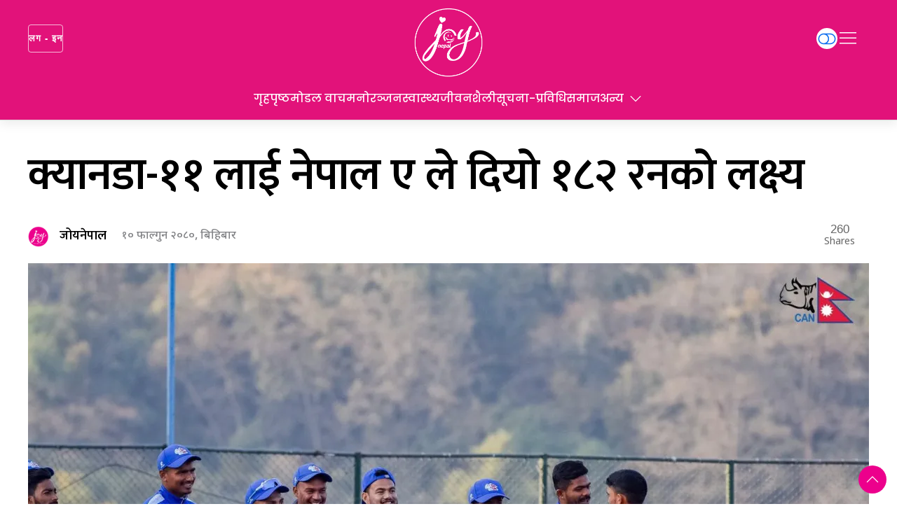

--- FILE ---
content_type: text/html; charset=UTF-8
request_url: https://joynepal.com/2024/02/13171/
body_size: 16727
content:
<!DOCTYPE html>
<html lang="en">

<head>
    <!-- Required meta tags -->
    <meta charset="utf-8">
    <meta property="fb:pages" content="737640319702735" />
    <meta name="viewport" content="width=device-width, initial-scale=1, shrink-to-fit=no">
    <meta name="description"
        content="Joy Nepal is a one-stop destination for the latest and most detailed entertainment, lifestyle, health, sports, and much more. " />
    <meta name="twitter:card" content="summary_large_image" />
    <title>
        क्यानडा-११ लाई नेपाल ए ले दियो १८२ रनको लक्ष्य - Joy Nepal        Joy Nepal    </title>
    <meta name='robots' content='index, follow, max-image-preview:large, max-snippet:-1, max-video-preview:-1' />

	<!-- This site is optimized with the Yoast SEO plugin v24.1 - https://yoast.com/wordpress/plugins/seo/ -->
	<link rel="canonical" href="https://joynepal.com/2024/02/13171/" />
	<meta property="og:locale" content="en_US" />
	<meta property="og:type" content="article" />
	<meta property="og:title" content="क्यानडा-११ लाई नेपाल ए ले दियो १८२ रनको लक्ष्य - Joy Nepal" />
	<meta property="og:description" content="काठमाडौं– नेपाल ए ले क्यानडा-११ लाई १८२ रनको लक्ष्य दिएको छ । टस हारेर पहिला ब्याटिङ गरेको नेपाल ४७ ओभरमा अलआउट हुँदै १८१ रन बनाएको हो । नेपाल ए का लागि आशुतोष घिरैयाले सर्वाधिक २८ रन बनाए भने अर्जुन कुमालले २७, बशीर अहमदले २५, कप्तान सन्दीप जोराले २४, सुजन थपलियाले २०, रशिद खान र प्रतिशत [&hellip;]" />
	<meta property="og:url" content="https://joynepal.com/2024/02/13171/" />
	<meta property="og:site_name" content="Joy Nepal" />
	<meta property="article:publisher" content="https://www.facebook.com/joynepalofficial" />
	<meta property="article:published_time" content="2024-02-22T07:47:19+00:00" />
	<meta property="article:modified_time" content="2024-02-23T00:39:37+00:00" />
	<meta property="og:image" content="https://i0.wp.com/joynepal.com/wp-content/uploads/2024/02/crick.jpg?fit=1200%2C800&ssl=1" />
	<meta property="og:image:width" content="1200" />
	<meta property="og:image:height" content="800" />
	<meta property="og:image:type" content="image/jpeg" />
	<meta name="author" content="जोयनेपाल" />
	<meta name="twitter:card" content="summary_large_image" />
	<meta name="twitter:creator" content="@joynepal" />
	<meta name="twitter:site" content="@joynepal" />
	<meta name="twitter:label1" content="Written by" />
	<meta name="twitter:data1" content="जोयनेपाल" />
	<script type="application/ld+json" class="yoast-schema-graph">{"@context":"https://schema.org","@graph":[{"@type":"Article","@id":"https://joynepal.com/2024/02/13171/#article","isPartOf":{"@id":"https://joynepal.com/2024/02/13171/"},"author":{"name":"जोयनेपाल","@id":"https://joynepal.com/#/schema/person/219b2af804448a7a8cca7e21c4496bf2"},"headline":"क्यानडा-११ लाई नेपाल ए ले दियो १८२ रनको लक्ष्य","datePublished":"2024-02-22T07:47:19+00:00","dateModified":"2024-02-23T00:39:37+00:00","mainEntityOfPage":{"@id":"https://joynepal.com/2024/02/13171/"},"wordCount":6,"commentCount":0,"publisher":{"@id":"https://joynepal.com/#organization"},"image":{"@id":"https://joynepal.com/2024/02/13171/#primaryimage"},"thumbnailUrl":"https://i0.wp.com/joynepal.com/wp-content/uploads/2024/02/crick.jpg?fit=1200%2C800&ssl=1","articleSection":["खेलकुद"],"inLanguage":"en-US","potentialAction":[{"@type":"CommentAction","name":"Comment","target":["https://joynepal.com/2024/02/13171/#respond"]}]},{"@type":"WebPage","@id":"https://joynepal.com/2024/02/13171/","url":"https://joynepal.com/2024/02/13171/","name":"क्यानडा-११ लाई नेपाल ए ले दियो १८२ रनको लक्ष्य - Joy Nepal","isPartOf":{"@id":"https://joynepal.com/#website"},"primaryImageOfPage":{"@id":"https://joynepal.com/2024/02/13171/#primaryimage"},"image":{"@id":"https://joynepal.com/2024/02/13171/#primaryimage"},"thumbnailUrl":"https://i0.wp.com/joynepal.com/wp-content/uploads/2024/02/crick.jpg?fit=1200%2C800&ssl=1","datePublished":"2024-02-22T07:47:19+00:00","dateModified":"2024-02-23T00:39:37+00:00","breadcrumb":{"@id":"https://joynepal.com/2024/02/13171/#breadcrumb"},"inLanguage":"en-US","potentialAction":[{"@type":"ReadAction","target":["https://joynepal.com/2024/02/13171/"]}]},{"@type":"ImageObject","inLanguage":"en-US","@id":"https://joynepal.com/2024/02/13171/#primaryimage","url":"https://i0.wp.com/joynepal.com/wp-content/uploads/2024/02/crick.jpg?fit=1200%2C800&ssl=1","contentUrl":"https://i0.wp.com/joynepal.com/wp-content/uploads/2024/02/crick.jpg?fit=1200%2C800&ssl=1","width":1200,"height":800},{"@type":"BreadcrumbList","@id":"https://joynepal.com/2024/02/13171/#breadcrumb","itemListElement":[{"@type":"ListItem","position":1,"name":"Home","item":"https://joynepal.com/"},{"@type":"ListItem","position":2,"name":"क्यानडा-११ लाई नेपाल ए ले दियो १८२ रनको लक्ष्य"}]},{"@type":"WebSite","@id":"https://joynepal.com/#website","url":"https://joynepal.com/","name":"Joy Nepal","description":"Joy Nepal is a one-stop destination for the latest and most detailed entertainment, lifestyle, health, sports, and much more. ","publisher":{"@id":"https://joynepal.com/#organization"},"potentialAction":[{"@type":"SearchAction","target":{"@type":"EntryPoint","urlTemplate":"https://joynepal.com/?s={search_term_string}"},"query-input":{"@type":"PropertyValueSpecification","valueRequired":true,"valueName":"search_term_string"}}],"inLanguage":"en-US"},{"@type":"Organization","@id":"https://joynepal.com/#organization","name":"Joy Nepal","url":"https://joynepal.com/","logo":{"@type":"ImageObject","inLanguage":"en-US","@id":"https://joynepal.com/#/schema/logo/image/","url":"https://i0.wp.com/joynepal.com/wp-content/uploads/2023/12/logo.png?fit=260%2C260&ssl=1","contentUrl":"https://i0.wp.com/joynepal.com/wp-content/uploads/2023/12/logo.png?fit=260%2C260&ssl=1","width":260,"height":260,"caption":"Joy Nepal"},"image":{"@id":"https://joynepal.com/#/schema/logo/image/"},"sameAs":["https://www.facebook.com/joynepalofficial","https://x.com/joynepal"]},{"@type":"Person","@id":"https://joynepal.com/#/schema/person/219b2af804448a7a8cca7e21c4496bf2","name":"जोयनेपाल","image":{"@type":"ImageObject","inLanguage":"en-US","@id":"https://joynepal.com/#/schema/person/image/","url":"https://secure.gravatar.com/avatar/f166fc20499d04926a6ad490a101e77c70b53bf92fe83dca2fa93ac0e11ffd38?s=96&d=mm&r=g","contentUrl":"https://secure.gravatar.com/avatar/f166fc20499d04926a6ad490a101e77c70b53bf92fe83dca2fa93ac0e11ffd38?s=96&d=mm&r=g","caption":"जोयनेपाल"},"url":"https://joynepal.com/author/joynepal/"}]}</script>
	<!-- / Yoast SEO plugin. -->


<link rel='dns-prefetch' href='//cdnjs.cloudflare.com' />
<link rel='dns-prefetch' href='//cdn.jsdelivr.net' />
<link rel='dns-prefetch' href='//ajax.googleapis.com' />
<link rel='dns-prefetch' href='//stats.wp.com' />
<link rel='dns-prefetch' href='//khabarhub.com' />
<link rel='dns-prefetch' href='//fonts.googleapis.com' />
<link rel='preconnect' href='//i0.wp.com' />
<link rel='preconnect' href='//c0.wp.com' />
<link rel="alternate" type="application/rss+xml" title="Joy Nepal &raquo; क्यानडा-११ लाई नेपाल ए ले दियो १८२ रनको लक्ष्य Comments Feed" href="https://joynepal.com/2024/02/13171/feed/" />
<link rel="alternate" title="oEmbed (JSON)" type="application/json+oembed" href="https://joynepal.com/wp-json/oembed/1.0/embed?url=https%3A%2F%2Fjoynepal.com%2F2024%2F02%2F13171%2F" />
<link rel="alternate" title="oEmbed (XML)" type="text/xml+oembed" href="https://joynepal.com/wp-json/oembed/1.0/embed?url=https%3A%2F%2Fjoynepal.com%2F2024%2F02%2F13171%2F&#038;format=xml" />
<meta property="fb:admins" content="changingmission"/><meta property="fb:app_id" content="1774296949456204"><meta property="og:title" content="क्यानडा-११ लाई नेपाल ए ले दियो १८२ रनको लक्ष्य"/><meta property="og:type" content="article"/><meta property="og:description" content="काठमाडौं– नेपाल ए ले क्यानडा-११ लाई १८२ रनको लक्ष्य दिएको छ । टस हारेर पहिला ब्याटिङ गरेको नेपाल ४७ ओभरमा अलआउट हुँदै १८१ रन बनाएको हो । नेपाल ए का लागि आशुतोष घिरैयाले सर्वाधिक २८ रन बनाए भने अर्जुन कुमालले २७, बशीर अहमदले २५, कप्तान सन्दीप जोराले २४, सुजन थपलियाले २०, रशिद खान र प्रतिशत [&hellip;]"/><meta property="og:url" content="https://joynepal.com/2024/02/13171/"/><meta property="og:site_name" content="Joy Nepal"/><meta property="og:image" content="https://i0.wp.com/joynepal.com/wp-content/uploads/2024/02/crick.jpg?fit=1200%2C800&amp;ssl=1"/><style id='wp-img-auto-sizes-contain-inline-css' type='text/css'>
img:is([sizes=auto i],[sizes^="auto," i]){contain-intrinsic-size:3000px 1500px}
/*# sourceURL=wp-img-auto-sizes-contain-inline-css */
</style>
<style id='wp-emoji-styles-inline-css' type='text/css'>

	img.wp-smiley, img.emoji {
		display: inline !important;
		border: none !important;
		box-shadow: none !important;
		height: 1em !important;
		width: 1em !important;
		margin: 0 0.07em !important;
		vertical-align: -0.1em !important;
		background: none !important;
		padding: 0 !important;
	}
/*# sourceURL=wp-emoji-styles-inline-css */
</style>
<style id='wp-block-library-inline-css' type='text/css'>
:root{--wp-block-synced-color:#7a00df;--wp-block-synced-color--rgb:122,0,223;--wp-bound-block-color:var(--wp-block-synced-color);--wp-editor-canvas-background:#ddd;--wp-admin-theme-color:#007cba;--wp-admin-theme-color--rgb:0,124,186;--wp-admin-theme-color-darker-10:#006ba1;--wp-admin-theme-color-darker-10--rgb:0,107,160.5;--wp-admin-theme-color-darker-20:#005a87;--wp-admin-theme-color-darker-20--rgb:0,90,135;--wp-admin-border-width-focus:2px}@media (min-resolution:192dpi){:root{--wp-admin-border-width-focus:1.5px}}.wp-element-button{cursor:pointer}:root .has-very-light-gray-background-color{background-color:#eee}:root .has-very-dark-gray-background-color{background-color:#313131}:root .has-very-light-gray-color{color:#eee}:root .has-very-dark-gray-color{color:#313131}:root .has-vivid-green-cyan-to-vivid-cyan-blue-gradient-background{background:linear-gradient(135deg,#00d084,#0693e3)}:root .has-purple-crush-gradient-background{background:linear-gradient(135deg,#34e2e4,#4721fb 50%,#ab1dfe)}:root .has-hazy-dawn-gradient-background{background:linear-gradient(135deg,#faaca8,#dad0ec)}:root .has-subdued-olive-gradient-background{background:linear-gradient(135deg,#fafae1,#67a671)}:root .has-atomic-cream-gradient-background{background:linear-gradient(135deg,#fdd79a,#004a59)}:root .has-nightshade-gradient-background{background:linear-gradient(135deg,#330968,#31cdcf)}:root .has-midnight-gradient-background{background:linear-gradient(135deg,#020381,#2874fc)}:root{--wp--preset--font-size--normal:16px;--wp--preset--font-size--huge:42px}.has-regular-font-size{font-size:1em}.has-larger-font-size{font-size:2.625em}.has-normal-font-size{font-size:var(--wp--preset--font-size--normal)}.has-huge-font-size{font-size:var(--wp--preset--font-size--huge)}.has-text-align-center{text-align:center}.has-text-align-left{text-align:left}.has-text-align-right{text-align:right}.has-fit-text{white-space:nowrap!important}#end-resizable-editor-section{display:none}.aligncenter{clear:both}.items-justified-left{justify-content:flex-start}.items-justified-center{justify-content:center}.items-justified-right{justify-content:flex-end}.items-justified-space-between{justify-content:space-between}.screen-reader-text{border:0;clip-path:inset(50%);height:1px;margin:-1px;overflow:hidden;padding:0;position:absolute;width:1px;word-wrap:normal!important}.screen-reader-text:focus{background-color:#ddd;clip-path:none;color:#444;display:block;font-size:1em;height:auto;left:5px;line-height:normal;padding:15px 23px 14px;text-decoration:none;top:5px;width:auto;z-index:100000}html :where(.has-border-color){border-style:solid}html :where([style*=border-top-color]){border-top-style:solid}html :where([style*=border-right-color]){border-right-style:solid}html :where([style*=border-bottom-color]){border-bottom-style:solid}html :where([style*=border-left-color]){border-left-style:solid}html :where([style*=border-width]){border-style:solid}html :where([style*=border-top-width]){border-top-style:solid}html :where([style*=border-right-width]){border-right-style:solid}html :where([style*=border-bottom-width]){border-bottom-style:solid}html :where([style*=border-left-width]){border-left-style:solid}html :where(img[class*=wp-image-]){height:auto;max-width:100%}:where(figure){margin:0 0 1em}html :where(.is-position-sticky){--wp-admin--admin-bar--position-offset:var(--wp-admin--admin-bar--height,0px)}@media screen and (max-width:600px){html :where(.is-position-sticky){--wp-admin--admin-bar--position-offset:0px}}

/*# sourceURL=wp-block-library-inline-css */
</style><style id='global-styles-inline-css' type='text/css'>
:root{--wp--preset--aspect-ratio--square: 1;--wp--preset--aspect-ratio--4-3: 4/3;--wp--preset--aspect-ratio--3-4: 3/4;--wp--preset--aspect-ratio--3-2: 3/2;--wp--preset--aspect-ratio--2-3: 2/3;--wp--preset--aspect-ratio--16-9: 16/9;--wp--preset--aspect-ratio--9-16: 9/16;--wp--preset--color--black: #000000;--wp--preset--color--cyan-bluish-gray: #abb8c3;--wp--preset--color--white: #ffffff;--wp--preset--color--pale-pink: #f78da7;--wp--preset--color--vivid-red: #cf2e2e;--wp--preset--color--luminous-vivid-orange: #ff6900;--wp--preset--color--luminous-vivid-amber: #fcb900;--wp--preset--color--light-green-cyan: #7bdcb5;--wp--preset--color--vivid-green-cyan: #00d084;--wp--preset--color--pale-cyan-blue: #8ed1fc;--wp--preset--color--vivid-cyan-blue: #0693e3;--wp--preset--color--vivid-purple: #9b51e0;--wp--preset--gradient--vivid-cyan-blue-to-vivid-purple: linear-gradient(135deg,rgb(6,147,227) 0%,rgb(155,81,224) 100%);--wp--preset--gradient--light-green-cyan-to-vivid-green-cyan: linear-gradient(135deg,rgb(122,220,180) 0%,rgb(0,208,130) 100%);--wp--preset--gradient--luminous-vivid-amber-to-luminous-vivid-orange: linear-gradient(135deg,rgb(252,185,0) 0%,rgb(255,105,0) 100%);--wp--preset--gradient--luminous-vivid-orange-to-vivid-red: linear-gradient(135deg,rgb(255,105,0) 0%,rgb(207,46,46) 100%);--wp--preset--gradient--very-light-gray-to-cyan-bluish-gray: linear-gradient(135deg,rgb(238,238,238) 0%,rgb(169,184,195) 100%);--wp--preset--gradient--cool-to-warm-spectrum: linear-gradient(135deg,rgb(74,234,220) 0%,rgb(151,120,209) 20%,rgb(207,42,186) 40%,rgb(238,44,130) 60%,rgb(251,105,98) 80%,rgb(254,248,76) 100%);--wp--preset--gradient--blush-light-purple: linear-gradient(135deg,rgb(255,206,236) 0%,rgb(152,150,240) 100%);--wp--preset--gradient--blush-bordeaux: linear-gradient(135deg,rgb(254,205,165) 0%,rgb(254,45,45) 50%,rgb(107,0,62) 100%);--wp--preset--gradient--luminous-dusk: linear-gradient(135deg,rgb(255,203,112) 0%,rgb(199,81,192) 50%,rgb(65,88,208) 100%);--wp--preset--gradient--pale-ocean: linear-gradient(135deg,rgb(255,245,203) 0%,rgb(182,227,212) 50%,rgb(51,167,181) 100%);--wp--preset--gradient--electric-grass: linear-gradient(135deg,rgb(202,248,128) 0%,rgb(113,206,126) 100%);--wp--preset--gradient--midnight: linear-gradient(135deg,rgb(2,3,129) 0%,rgb(40,116,252) 100%);--wp--preset--font-size--small: 13px;--wp--preset--font-size--medium: 20px;--wp--preset--font-size--large: 36px;--wp--preset--font-size--x-large: 42px;--wp--preset--spacing--20: 0.44rem;--wp--preset--spacing--30: 0.67rem;--wp--preset--spacing--40: 1rem;--wp--preset--spacing--50: 1.5rem;--wp--preset--spacing--60: 2.25rem;--wp--preset--spacing--70: 3.38rem;--wp--preset--spacing--80: 5.06rem;--wp--preset--shadow--natural: 6px 6px 9px rgba(0, 0, 0, 0.2);--wp--preset--shadow--deep: 12px 12px 50px rgba(0, 0, 0, 0.4);--wp--preset--shadow--sharp: 6px 6px 0px rgba(0, 0, 0, 0.2);--wp--preset--shadow--outlined: 6px 6px 0px -3px rgb(255, 255, 255), 6px 6px rgb(0, 0, 0);--wp--preset--shadow--crisp: 6px 6px 0px rgb(0, 0, 0);}:where(.is-layout-flex){gap: 0.5em;}:where(.is-layout-grid){gap: 0.5em;}body .is-layout-flex{display: flex;}.is-layout-flex{flex-wrap: wrap;align-items: center;}.is-layout-flex > :is(*, div){margin: 0;}body .is-layout-grid{display: grid;}.is-layout-grid > :is(*, div){margin: 0;}:where(.wp-block-columns.is-layout-flex){gap: 2em;}:where(.wp-block-columns.is-layout-grid){gap: 2em;}:where(.wp-block-post-template.is-layout-flex){gap: 1.25em;}:where(.wp-block-post-template.is-layout-grid){gap: 1.25em;}.has-black-color{color: var(--wp--preset--color--black) !important;}.has-cyan-bluish-gray-color{color: var(--wp--preset--color--cyan-bluish-gray) !important;}.has-white-color{color: var(--wp--preset--color--white) !important;}.has-pale-pink-color{color: var(--wp--preset--color--pale-pink) !important;}.has-vivid-red-color{color: var(--wp--preset--color--vivid-red) !important;}.has-luminous-vivid-orange-color{color: var(--wp--preset--color--luminous-vivid-orange) !important;}.has-luminous-vivid-amber-color{color: var(--wp--preset--color--luminous-vivid-amber) !important;}.has-light-green-cyan-color{color: var(--wp--preset--color--light-green-cyan) !important;}.has-vivid-green-cyan-color{color: var(--wp--preset--color--vivid-green-cyan) !important;}.has-pale-cyan-blue-color{color: var(--wp--preset--color--pale-cyan-blue) !important;}.has-vivid-cyan-blue-color{color: var(--wp--preset--color--vivid-cyan-blue) !important;}.has-vivid-purple-color{color: var(--wp--preset--color--vivid-purple) !important;}.has-black-background-color{background-color: var(--wp--preset--color--black) !important;}.has-cyan-bluish-gray-background-color{background-color: var(--wp--preset--color--cyan-bluish-gray) !important;}.has-white-background-color{background-color: var(--wp--preset--color--white) !important;}.has-pale-pink-background-color{background-color: var(--wp--preset--color--pale-pink) !important;}.has-vivid-red-background-color{background-color: var(--wp--preset--color--vivid-red) !important;}.has-luminous-vivid-orange-background-color{background-color: var(--wp--preset--color--luminous-vivid-orange) !important;}.has-luminous-vivid-amber-background-color{background-color: var(--wp--preset--color--luminous-vivid-amber) !important;}.has-light-green-cyan-background-color{background-color: var(--wp--preset--color--light-green-cyan) !important;}.has-vivid-green-cyan-background-color{background-color: var(--wp--preset--color--vivid-green-cyan) !important;}.has-pale-cyan-blue-background-color{background-color: var(--wp--preset--color--pale-cyan-blue) !important;}.has-vivid-cyan-blue-background-color{background-color: var(--wp--preset--color--vivid-cyan-blue) !important;}.has-vivid-purple-background-color{background-color: var(--wp--preset--color--vivid-purple) !important;}.has-black-border-color{border-color: var(--wp--preset--color--black) !important;}.has-cyan-bluish-gray-border-color{border-color: var(--wp--preset--color--cyan-bluish-gray) !important;}.has-white-border-color{border-color: var(--wp--preset--color--white) !important;}.has-pale-pink-border-color{border-color: var(--wp--preset--color--pale-pink) !important;}.has-vivid-red-border-color{border-color: var(--wp--preset--color--vivid-red) !important;}.has-luminous-vivid-orange-border-color{border-color: var(--wp--preset--color--luminous-vivid-orange) !important;}.has-luminous-vivid-amber-border-color{border-color: var(--wp--preset--color--luminous-vivid-amber) !important;}.has-light-green-cyan-border-color{border-color: var(--wp--preset--color--light-green-cyan) !important;}.has-vivid-green-cyan-border-color{border-color: var(--wp--preset--color--vivid-green-cyan) !important;}.has-pale-cyan-blue-border-color{border-color: var(--wp--preset--color--pale-cyan-blue) !important;}.has-vivid-cyan-blue-border-color{border-color: var(--wp--preset--color--vivid-cyan-blue) !important;}.has-vivid-purple-border-color{border-color: var(--wp--preset--color--vivid-purple) !important;}.has-vivid-cyan-blue-to-vivid-purple-gradient-background{background: var(--wp--preset--gradient--vivid-cyan-blue-to-vivid-purple) !important;}.has-light-green-cyan-to-vivid-green-cyan-gradient-background{background: var(--wp--preset--gradient--light-green-cyan-to-vivid-green-cyan) !important;}.has-luminous-vivid-amber-to-luminous-vivid-orange-gradient-background{background: var(--wp--preset--gradient--luminous-vivid-amber-to-luminous-vivid-orange) !important;}.has-luminous-vivid-orange-to-vivid-red-gradient-background{background: var(--wp--preset--gradient--luminous-vivid-orange-to-vivid-red) !important;}.has-very-light-gray-to-cyan-bluish-gray-gradient-background{background: var(--wp--preset--gradient--very-light-gray-to-cyan-bluish-gray) !important;}.has-cool-to-warm-spectrum-gradient-background{background: var(--wp--preset--gradient--cool-to-warm-spectrum) !important;}.has-blush-light-purple-gradient-background{background: var(--wp--preset--gradient--blush-light-purple) !important;}.has-blush-bordeaux-gradient-background{background: var(--wp--preset--gradient--blush-bordeaux) !important;}.has-luminous-dusk-gradient-background{background: var(--wp--preset--gradient--luminous-dusk) !important;}.has-pale-ocean-gradient-background{background: var(--wp--preset--gradient--pale-ocean) !important;}.has-electric-grass-gradient-background{background: var(--wp--preset--gradient--electric-grass) !important;}.has-midnight-gradient-background{background: var(--wp--preset--gradient--midnight) !important;}.has-small-font-size{font-size: var(--wp--preset--font-size--small) !important;}.has-medium-font-size{font-size: var(--wp--preset--font-size--medium) !important;}.has-large-font-size{font-size: var(--wp--preset--font-size--large) !important;}.has-x-large-font-size{font-size: var(--wp--preset--font-size--x-large) !important;}
/*# sourceURL=global-styles-inline-css */
</style>

<style id='classic-theme-styles-inline-css' type='text/css'>
/*! This file is auto-generated */
.wp-block-button__link{color:#fff;background-color:#32373c;border-radius:9999px;box-shadow:none;text-decoration:none;padding:calc(.667em + 2px) calc(1.333em + 2px);font-size:1.125em}.wp-block-file__button{background:#32373c;color:#fff;text-decoration:none}
/*# sourceURL=/wp-includes/css/classic-themes.min.css */
</style>
<link rel='stylesheet' id='uikit-style-css' href='https://khabarhub.com/wp-content/themes/KhabarhubOfficial/css/uikit.min.css?ver=6.9' type='text/css' media='all' />
<link rel='stylesheet' id='base-style-css' href='https://joynepal.com/wp-content/themes/joynepal/css/base.css?ver=6.9' type='text/css' media='all' />
<link rel='stylesheet' id='google-Mukta-css' href='https://fonts.googleapis.com/css?family=Mukta%3A400%2C500%2C600%2C700&#038;subset=devanagari&#038;ver=6.9' type='text/css' media='all' />
<link rel='stylesheet' id='google-noto-css' href='https://fonts.googleapis.com/css2?family=Noto+Sans+Devanagari%3Awght%40300%3B400%3B500%3B600%3B700%3B800&#038;display=swap&#038;ver=6.9' type='text/css' media='all' />
<link rel='stylesheet' id='google-khand-css' href='https://fonts.googleapis.com/css2?family=Poppins%3Awght%40200%3B300%3B400%3B500%3B600%3B700&#038;display=swap&#038;ver=6.9' type='text/css' media='all' />
<link rel='stylesheet' id='appharu-style-css' href='https://joynepal.com/wp-content/themes/joynepal/style.css?ver=3.3.2' type='text/css' media='all' />
<link rel='stylesheet' id='wp-block-paragraph-css' href='https://c0.wp.com/c/6.9/wp-includes/blocks/paragraph/style.min.css' type='text/css' media='all' />
<link rel="https://api.w.org/" href="https://joynepal.com/wp-json/" /><link rel="alternate" title="JSON" type="application/json" href="https://joynepal.com/wp-json/wp/v2/posts/13171" /><link rel="EditURI" type="application/rsd+xml" title="RSD" href="https://joynepal.com/xmlrpc.php?rsd" />
<meta name="generator" content="WordPress 6.9" />
<link rel='shortlink' href='https://joynepal.com/?p=13171' />
	<style>img#wpstats{display:none}</style>
		<link rel="icon" href="https://i0.wp.com/joynepal.com/wp-content/uploads/2023/12/logo.png?fit=32%2C32&#038;ssl=1" sizes="32x32" />
<link rel="icon" href="https://i0.wp.com/joynepal.com/wp-content/uploads/2023/12/logo.png?fit=192%2C192&#038;ssl=1" sizes="192x192" />
<link rel="apple-touch-icon" href="https://i0.wp.com/joynepal.com/wp-content/uploads/2023/12/logo.png?fit=180%2C180&#038;ssl=1" />
<meta name="msapplication-TileImage" content="https://i0.wp.com/joynepal.com/wp-content/uploads/2023/12/logo.png?fit=260%2C260&#038;ssl=1" />

    <script src="https://khabarhub.com/wp-content/themes/KhabarhubOfficial/js/uikit.min.js"></script>
    <!-- <script src="https://cdn.jsdelivr.net/npm/uikit@3.6.15/dist/js/uikit.min.js"></script> -->
    <!-- Google tag (gtag.js) -->
    <script async src="https://www.googletagmanager.com/gtag/js?id=G-H0QVEPF3ZC"></script>
    <script>
        window.dataLayer = window.dataLayer || [];

        function gtag() {
            dataLayer.push(arguments);
        }
        gtag('js', new Date());

        gtag('config', 'G-H0QVEPF3ZC');
    </script>
</head>

<body>

    <div id="fb-root"></div>
    <script>
        (function (d, s, id) {
            var js,
                fjs = d.getElementsByTagName(s)[0];
            if (d.getElementById(id))
                return;
            js = d.createElement(s);
            js.id = id;
            js.src = "//connect.facebook.net/en_US/sdk.js#xfbml=1&version=v2.10&appId=40151482661930" +
                "1";
            fjs
                .parentNode
                .insertBefore(js, fjs);
        }(document, 'script', 'facebook-jssdk'));
    </script>
    <div class="uk-card uk-card-default">
        <div class="uk-card ">
                            <nav class="top-nav">
                                        <div class="uk-container uk-container-large">
                                                <div uk-grid class="uk-grid-collapse uk-flex-middle uk-light">
                            <div class="uk-width-expand@m uk-visible@s">
                                <nav uk-navbar>
                                    <div class="uk-navbar-left top-navigation-ah">
                                        <ul class="uk-navbar-nav uk-grid-divider uk-grid-small" uk-grid>
                                            <li><a class="uk-button uk-button-default login-ah" href="#"> लग - इन</a>
                                            </li>

                                        </ul>

                                    </div>
                                </nav>
                            </div>
                            <div class="uk-width-1-3@m uk-text-center">
                                                                <div>
                                    <div class="uk-child-width-expand uk-text-center" uk-grid>
                                        <div>

                                        </div>
                                        <div>
                                            <a href="/"><img src="https://joynepal.com/wp-content/themes/joynepal/img/joy-logo.png" alt="Logo" class="ah-khb-logo uk-width-auto uk-padding-small-ah"></a>
                                        </div>
                                        <div>

                                        </div>
                                    </div>
                                </div>
                                <!-- <span class="nepali-ah-date"></span> -->
                            </div>
                            <div class="uk-width-expand@m">
                                <div class="uk-flex uk-flex-center@m uk-flex-right@l ah-right-nav-header uk-padding-small"
                                    style="padding-left:0px;">
                                    <ul class="uk-navbar-nav">
                                        <li class="uk-hidden@s">
                                            <a href="/"><span class="ah-joy-slide"
                                                    uk-icon="icon: home; ratio: 1.5"></span></a>
                                        </li>
                                        <li class="uk-hidden@s"><a class="uk-button uk-button-default login-ah"
                                                href="#"> लग - इन</a></li>
                                        <li class="uk-hidden@s">
                                            <a class="uk-navbar-toggle" style="color: #fff;" href="#modal-search"
                                                uk-search-icon uk-toggle></a>
                                        </li>
                                        <li title="Dark Mode" class="nb-dark-mode right-nav-icon uk-visible@s">
                                            <a href="#" style="font-size: 16px;">
                                                <label>
                                                    <input id="dmcheck" class="uk-checkbox" type="checkbox">
                                                    <svg id="dmoff" class="bi bi-toggle-off" width="30px" height="25px"
                                                        viewBox="0 0 16 16" fill="currentColor"
                                                        xmlns="http://www.w3.org/2000/svg">
                                                        <path fill-rule="evenodd"
                                                            d="M11 4a4 4 0 010 8H8a4.992 4.992 0 002-4 4.992 4.992 0 00-2-4h3zm-6 8a4 4 0 110-8 4 4 0 010 8zM0 8a5 5 0 005 5h6a5 5 0 000-10H5a5 5 0 00-5 5z"
                                                            clip-rule="evenodd" />
                                                    </svg>
                                                    <svg id="dmon" class="bi bi-toggle-on" width="30px" height="25px"
                                                        viewBox="0 0 16 16" fill="currentColor"
                                                        xmlns="http://www.w3.org/2000/svg">
                                                        <path fill-rule="evenodd"
                                                            d="M5 3a5 5 0 000 10h6a5 5 0 000-10H5zm6 9a4 4 0 100-8 4 4 0 000 8z"
                                                            clip-rule="evenodd" />
                                                    </svg>
                                                </label>
                                            </a>
                                        </li>
                                        <li><a href="#" uk-toggle="target: #offcanvas-nav"><span
                                                    class="ah-joy-slide-menu"
                                                    uk-icon="icon: menu; ratio: 1.5"></span></a></li>

                                        <!-- <li>
                                                <a class="uk-navbar-toggle" style="color: #fff;" href="#modal-search"
                                                    uk-search-icon uk-toggle></a>
                                            </li> -->
                                    </ul>
                                </div>
                            </div>
                        </div>
                    </div>
                    <div class="np-border" style="z-index: 990;">
                        <div class="uk-container">
                            <nav class="uk-navbar uk-position-relative nav-edit uk-padding-small uk-visible@s" uk-navbar>
    <div class="uk-navbar-left uk-hidden@m">
        <ul class="uk-navbar-nav menu-icon icon-nav">
            <li>
                <a href="/"><span class="ah-joy-slide" uk-icon="icon: home; ratio: 1.5"></span></a>
            </li>
        </ul>
    </div>
    <div class="uk-navbar-right uk-hidden@m">
        <ul class="uk-navbar-nav navigation-bar">
            <li class="ek-brands" uk-scrollspy="cls: uk-animation-slide-left; repeat: true">
                <a href="/"><img src="https://joynepal.com/wp-content/themes/joynepal/img/logo.png"
                        alt="Logo"></a>
            </li>
        </ul>
    </div>
    <div class="uk-navbar-left uk-visible@m uk-width-1-1">
        <ul class="uk-navbar-nav navigation-bar uk-width-1-1  uk-flex-center">
            <li>
                <a href="/">गृहपृष्‍ठ </a>
            </li>
            <li>
                <a href="/?cat=2">मोडल वाच </a>
            </li>
            <li>
                <a href="/?cat=3">मनोरञ्जन</a>
            </li>
            <li>
                <a href="/?cat=4">स्वास्थ्य</a>
            </li>
            <li>
                <a href="/?cat=5">जीवनशैली</a>
            </li>
            <li>
                <a href="/?cat=6">सूचना-प्रविधि</a>
            </li>
            <li>
                <a href="/?cat=7">समाज</a>
            </li>

            <li>
                <a href="/?cat=1"> अन्य<span uk-icon="icon: chevron-down; ratio: 1.2" class="dropdown-icon"></span></a>
                <div class="uk-navbar-dropdown dropdown-list">
                    <ul class="uk-nav uk-navbar-dropdown-nav side-nav">
                        <li><a href="/?cat=8">विविध</a></li>
                        <li><a href="/?cat=9">मल्टिमिडिया</a></li>
                        <li><a href="/?cat=10">रिपोर्ट/ फिचर</a></li>
                        <li><a href="/?cat=11">घुमघाम</a></li>
                        <li><a href="/?cat=12">सौन्दर्य</a></li>
                        <li><a href="/?cat=13">सिनेमा</a></li>
                        <li><a href="/?cat=14"> सेलिब्रेटी</a></li>
                        <li><a href="/?cat=15">धर्म / संस्कृति</a></li>
                        <li> <a href="/?cat=16">बास्तु/ ज्योतिष</a></li>
                        <li> <a href="/?cat=17">फोटो </a></li>
                    </ul>
                </div>
            </li>
        </ul>
    </div>
</nav>
<div id="modal-search" class="uk-flex-top  search-model-item" uk-modal>
    <div class="uk-modal-dialog uk-modal-body search-model uk-margin-auto-vertical ek-search">
        <div class="uk-flex uk-flex-center uk-flex-between@m uk-margin-small-bottom">
            <h2 class="uk-modal-title search-title">जोएनेपाल<span class="ek-search-title">सर्च गर्नुहोस्</span></h2>
            <button class="uk-modal-close-default close-icon ah-close" type="button" uk-close></button>
        </div>
        <form action="/" class="uk-search uk-search-navbar uk-width-1-1" method="get">
            <div class="uk-child-width-1-2@m uk-text-center uk-grid-small" uk-grid>
                <div class="uk-child-width-1-2@m uk-text-center uk-grid-small" uk-grid>
                    <div>
                        <input class="uk-input" name="form" type="date" data-uk-datepicker placeholder="from"
                            value="">
                    </div>
                    <div>
                        <input class="uk-input" name="to" type="date" data-uk-datepicker placeholder="to"
                            value="">
                    </div>
                </div>
                <div class="uk-position-relative">
                    <input class="uk-search-input search-box" name="s" id="s" type="search" placeholder="Search"
                        value="">
                    <button type="submit" class="uk-search-icon-flip icon-search" uk-search-icon></button>
                </div>
            </div>
        </form>
    </div>
</div>                        </div>
                    </div>
                </nav>
                <div id="offcanvas-nav" class="uk-offcanvas" uk-offcanvas="overlay: true">
    <div class="uk-offcanvas-bar">
        <div class="uk-padding-remove-top">
            <div class="uk-container">
                <div class="menu-header  uk-position-relative">
                    <button class="uk-offcanvas-close model-btn ah-close" type="button" uk-close></button>
                    <div class="uk-child-width-1-4@m uk-grid-large uk-light" uk-grid>
                        <div>
                            <a href="/"><img src="https://joynepal.com/wp-content/themes/joynepal/img/joynepal-logo.png"
                                    alt="Logo" class="ah-khb-logo uk-padding-small"></a>

                        </div>
                        <div class="uk-visible@s">
                        </div>
                        <div class="uk-visible@s">
                        </div>
                        <div class="uk-visible@s">
                        </div>
                    </div>
                    <div class="search-model-item">
                        <form action="/" class="uk-search uk-search-navbar uk-width-1-1" method="get">
                            <div class="uk-child-width-1-2@m uk-text-center uk-grid-small search-model-item" uk-grid>
                                <div class="uk-child-width-1-2@m uk-text-center uk-grid-small search-model-item" uk-grid>
                                    <div>
                                        <input class="uk-input" name="form" type="date" data-uk-datepicker
                                            placeholder="from"
                                            value="">
                                    </div>
                                    <div>
                                        <input class="uk-input" name="to" type="date" data-uk-datepicker placeholder="to"
                                            value="">
                                    </div>
                                </div>
                                <div class="uk-position-relative">
                                    <input class="uk-search-input search-box" name="s" id="s" type="search"
                                        placeholder="Search" value="">
                                    <button type="submit" class="uk-search-icon-flip icon-search" uk-search-icon></button>
                                </div>
                            </div>
                        </form>
                    </div>
                    <div class="uk-child-width-1-4@m uk-child-width-1-2 uk-grid-large uk-light uk-margin-medium-top" uk-grid>
                        <div>
                            <div class="taksar-team-side">
                                <h3>मनोरञ्जन</h3>
                            </div>
                            <ul class="uk-list side-nav uk-nav-default uk-nav-parent-icon" uk-nav>
                            <li>
                                    <a href="/">गृहपृष्‍ठ</a>
                                </li>
                                <li>
                                    <a href="/?cat=13">सिनेमा </a>
                                </li>
                                <li>
                                    <a href="/?cat=14">सेलिब्रेटी </a>
                                </li>
                                <li>
                                    <a href="/?cat=2">मोडल वाच</a>
                                </li>
                                <li>
                                    <a href="/?cat=19">गसिप</a>
                                </li>
                                <li>
                                    <a href="/?cat=20">साहित्यसंगीत</a>
                                </li>
                                <li>
                                    <a href="/?cat=21">अन्तरवार्ता</a>
                                </li>
                                <li>
                                    <a href="/?cat=22">फेसन</a>
                                </li>
                                <li>
                                    <a href="/?cat=23">बलिउड/हलिउड</a>
                                </li>
                                <li>
                                    <a href="/?cat=1">अन्य</a>
                                </li>
                                <li>
                                    <a href="/?cat=24">प्रोफाइल</a>
                                </li>

                            </ul>
                        </div>
                        <div>
                            <div class="taksar-team-side">
                                <h3>स्वास्थ्य</h3>
                            </div>
                            <ul class="uk-list side-nav uk-nav-default uk-nav-parent-icon" uk-nav>
                                <li>
                                    <a href="/?cat=25">नर्सिङ </a>
                                </li>
                                <li>
                                    <a href="/?cat=26">टिप्स </a>
                                </li>
                                <li>
                                    <a href="/?cat=27">घरेलु औषधी </a>
                                </li>
                                <li>
                                    <a href="/?cat=28">खानपान</a>
                                </li>
                                <li>
                                    <a href="/?cat=29">अस्पताल</a>
                                </li>
                                <li>
                                    <a href="/?cat=30">औषधीरउपचार</a>
                                </li>
                                <li>
                                    <a href="/?cat=31">फिटनेस</a>
                                </li>
                                <li>
                                    <a href="/?cat=32">केयर</a>
                                </li>
                                <li>
                                    <a href="/?cat=33">यौन</a>
                                </li>
                            </ul>
                        </div>
                        <div>
                            <div class="taksar-team-side">
                                <h3>जीवनशैली</h3>
                            </div>
                            <ul class="uk-list side-nav uk-nav-default uk-nav-parent-icon" uk-nav>
                                <li>
                                    <a href="/?cat=11">घुमघाम </a>
                                </li>
                                <li>
                                    <a href="/?cat=34">करिअर </a>
                                </li>
                                <li>
                                    <a href="/?cat=22">फेसन </a>
                                </li>
                                <li>
                                    <a href="/?cat=35">परिकार</a>
                                </li>
                                <li>
                                    <a href="/?cat=36">प्रश्नोत्तर</a>
                                </li>
                                <li>
                                    <a href="/?cat=37">गन्तव्य</a>
                                </li>
                                <li>
                                    <a href="/?cat=38">टिनएज</a>
                                </li>
                                <li>
                                    <a href="/?cat=39">श्रृंगार</a>
                                </li>
                                <li>
                                    <a href="/?cat=12">सौन्दर्य</a>
                                </li>

                            </ul>
                        </div>
                        <div>
                            <div class="taksar-team-side">
                                <h3>सूचना- प्रविधि</h3>
                            </div>
                            <ul class="uk-list side-nav uk-nav-default uk-nav-parent-icon" uk-nav>
                                <li>
                                    <a href="/?cat=40">रिभ्यू</a>
                                </li>
                                <li>
                                    <a href="/?cat=41">इन्टरनेट</a>
                                </li>
                                <li>
                                    <a href="/?cat=42">टेक्नोलोजी </a>
                                </li>
                                <li>
                                    <a href="/?cat=43">इनोभेसन</a>
                                </li>
                                <li>
                                    <a href="/?cat=44">साइबर सुरक्षा</a>
                                </li>
                            </ul>
                        </div>
                    </div>
                    <div class="uk-child-width-1-4@m uk-child-width-1-2 uk-grid-large uk-light" uk-grid>
                        <div>
                            <div class="taksar-team-side">
                                <h3>समाज</h3>
                            </div>
                            <ul class="uk-list side-nav uk-nav-default uk-nav-parent-icon" uk-nav>
                                <li>
                                    <a href="/?cat=49">प्रवास</a>
                                </li>
                                <li>
                                    <a href="/?cat=28">खानपिन</a>
                                </li>
                                <li>
                                    <a href="/?cat=50">इतिहास</a>
                                </li>
                                <li>
                                    <a href="/?cat=15">धर्म / संस्कृति</a>
                                </li>
                                <li>
                                    <a href="/?cat=16">बास्तु/ ज्योतिष</a>
                                </li>
                            </ul>
                        </div>
                        <div>
                            <div class="taksar-team-side">
                                <h3>विविध</h3>
                            </div>
                            <ul class="uk-list side-nav uk-nav-default uk-nav-parent-icon" uk-nav>
                                <li>
                                    <a href="/?cat=15">शिक्षा</a>
                                </li>
                                <li>
                                    <a href="/?cat=52">विचार</a>
                                </li>
                                <li>
                                    <a href="/?cat=53">ब्लग</a>
                                </li>
                                <li>
                                    <a href="/?cat=54">विचित्र संसार</a>
                                </li>
                            </ul>
                        </div>
                        <div>
                            <div class="taksar-team-side">
                                <h3>मल्टिमिडिया</h3>
                            </div>
                            <ul class="uk-list side-nav uk-nav-default uk-nav-parent-icon" uk-nav>
                                <li>
                                    <a href="/?cat=17">फोटो</a>
                                </li>
                                <li>
                                    <a href="/?cat=31">भिडियो</a>
                                </li>
                                <li>
                                    <a href="/?cat=21">पोडकाष्ट</a>
                                </li>
                            </ul>
                        </div>
                        <div>
                            <div class="taksar-team-side">
                                <h3>कुइक्क लिन्क</h3>
                            </div>
                            <ul class="uk-list side-nav uk-nav-default uk-nav-parent-icon" uk-nav>
                                <li>
                                    <a href="/">डेट कन्भर्टर </a>
                                </li>
                                <li>
                                    <a href="/?cat=31">प्रीती बाट युनिकोड</a>
                                </li>
                                <li>
                                    <a href="/?cat=21">युनिकोड बाट रोमन </a>
                                </li>
                                <li>
                                    <a href="/?cat=18">रोमन बाट युनिकोड</a>
                                </li>
                            </ul>
                        </div>
                    </div>
                </div>
                <hr>
                <div class="uk-flex uk-flex-center uk-margin-medium-top uk-text-light uk-light">
                    <div>
                        <a href="https://twitter.com/joynepal" target="_blank" class="uk-icon-button uk-margin-small-right"
                            uk-icon="twitter"></a>
                    </div>
                    <div>
                        <a href="https://www.facebook.com/joynepalofficial" target="_blank" class="uk-icon-button  uk-margin-small-right"
                            uk-icon="facebook"></a>
                    </div>
                    <div>
                        <a href="https://www.instagram.com/joynepalofficial" target="_blank" class="uk-icon-button  uk-margin-small-right"
                            uk-icon="instagram"></a>
                    </div>
                    <div>
                        <a href="https://www.youtube.com/@joynepalofficial" target="_blank" class="uk-icon-button" uk-icon="youtube"></a>
                    </div>
                </div>


                <div class="uk-text-light uk-margin-medium-top uk-text-center">मनोरन्जन समाचार, सेलिब्रेटीहरू, सेलिब्रेट
                    समाचारहरू, र प्रसिद्ध गफहरूका लागि
                    तपाईंको स्रोत। ताजा
                    फेसन, फोटोहरू, चलचित्रहरू र टिभी कार्यक्रमहरू जाँच गर्नुहोस्!</div>
                <hr>

                <div class="credit uk-text-center"> &nbsp;&nbsp;
                    &copy;2026 Joy Nepal All rights reserved.

                    | Designed & Developed by :
                    <a href="https://www.appharu.com?ref=joynepal" class="uk-text-primary">Appharu.com</a>
                </div>
            </div>
        </div>
    </div>
</div>
</div>        </div>
    </div>
    <div class="uk-container">
<div class="uk-grid uk-grid-medium single uk-margin-medium-top" uk-grid="">
        <div class="uk-width-1-1@m">
        				<article class="uk-article">
			            <h1 class="uk-article-title single-title ">क्यानडा-११ लाई नेपाल ए ले दियो १८२ रनको लक्ष्य</h1>
		    
            		</article>
                          <div class="uk-margin-small-bottom">
                                           </div>
        
        <article class="uk-comment mt-2">
            <header class="uk-comment-header uk-grid-medium uk-flex-middle" uk-grid="uk-grid">

                <div class="uk-width-2-5@m" style="display: flex;align-items: center;">
                    <div class="author-img">
                        
                        
                        <img class="karobar-author" src="https://i0.wp.com/joynepal.com/wp-content/uploads/2023/12/logo.png?resize=150%2C150&ssl=1" width="30"
                            height="30" alt="">

                                                <h6 class="author-name">
                                                            <a href="https://joynepal.com/author/joynepal/">जोयनेपाल</a>
                                                   </h6>
                        <h6 class="post-date">
                            <i class="far fa-clock"
                                style="margin-right: 6px !important;"></i>&#2407;&#2406; फाल्गुन &#2408;&#2406;&#2414;&#2406;, बिहिबार                        </h6>
                    </div>

                </div>
                <div
                    class="uk-width-3-5@m  uk-flex-right d-flex  uk-flex uk-flex-middle uk-flex-center ah-mobile-margin">
                    <!-- ShareThis BEGIN -->
                    <div class="total-shares">
                        <div id="data" class="total-number">
                            260                        </div><span>Shares</span>
                    </div>
                    <div class="sharethis-inline-share-buttons" style="z-index: 999 !important;"></div>
                    <!-- ShareThis END -->
                </div>
                <article class="uk-card uk-text-center uk-width-1-1@m  uk-margin-top">
                    <figure > <img
                            src="https://i0.wp.com/joynepal.com/wp-content/uploads/2024/02/crick.jpg?fit=1200%2C800&#038;ssl=1" class="uk-width-auto"> </figure>
                                                        </article>
            </header>
        </article>
    </div>
    <div class="uk-width-2-3@m">

        <div class="post-entry">
            
<p><strong>काठमाडौं– </strong>नेपाल ए ले क्यानडा-११ लाई १८२ रनको लक्ष्य दिएको छ । टस हारेर पहिला ब्याटिङ गरेको नेपाल ४७ ओभरमा अलआउट हुँदै १८१ रन बनाएको हो ।</p>



<p>नेपाल ए का लागि आशुतोष घिरैयाले सर्वाधिक २८ रन बनाए भने अर्जुन कुमालले २७, बशीर अहमदले २५, कप्तान सन्दीप जोराले २४, सुजन थपलियाले २०, रशिद खान र प्रतिशत जिसीले १९-१९ रन बनाएका थिए ।</p>



<p>क्यानडा-११ का बलर निकोलस किर्तोन, डिलोन हेयलिगेर र हर्ष थाकरले २-२ विकेट लिएका थिए ।</p>



<p>३ खेलको सिरिजमा १-१ को बराबरी रहेकाले यो खेल जित्नेले सिरिज जित्ने अवस्था रहेको छ ।</p>
            <div class="uk-margin">
            <p class="uk-text-bold uk-text-center uk-margin-remove">यो खबर पढेर तपाईलाई कस्तो महसुस भयो ?</p>
            <!-- ShareThis BEGIN --><div class="sharethis-inline-reaction-buttons"></div><!-- ShareThis END -->
            </div>
        </div>
        <p> </p>
        <div class="comment-ah uk-card uk-card-default uk-card-body">
    <div class="cat-title uk-flex uk-flex-between uk-flex-top">
    <h2 class="uk-heading-line uk-width-expand"><span> <a > प्रतिक्रिया</a></h2>
</div>
    <div class="fb-comments" data-href="https://joynepal.com/2024/02/13171/" data-width="100%" data-numposts="10" data-colorscheme="light"></div>
</div>        <p> </p>
        <aside class="text-left">
    <div class="cat-title uk-flex uk-flex-between uk-flex-middle">
        <h2 class="uk-heading-line uk-width-expand"><span><a href="/">सम्बन्धित खवर</a> </span></h2>
    </div>
    <div class="uk-child-width-1-3@m uk-grid-small" uk-grid uk-height-match="target: > div > .uk-card;">
                <div>
            <div class="uk-card uk-card-small">
                <div class="uk-card-media-top">
                    <a href="https://joynepal.com/2026/01/109491/">
                        <img width="300" height="165" src="https://i0.wp.com/joynepal.com/wp-content/uploads/2026/01/Sanchez-denying-Schade-chances.jpg?resize=300%2C165&amp;ssl=1" class="attachment-medium size-medium wp-post-image" alt="" decoding="async" srcset="https://i0.wp.com/joynepal.com/wp-content/uploads/2026/01/Sanchez-denying-Schade-chances.jpg?resize=400%2C220&amp;ssl=1 400w, https://i0.wp.com/joynepal.com/wp-content/uploads/2026/01/Sanchez-denying-Schade-chances.jpg?zoom=2&amp;resize=300%2C165&amp;ssl=1 600w" sizes="(max-width: 300px) 100vw, 300px" />                    </a>
                </div>
                <div class="uk-margin-small-top">
                    <h4><a href="https://joynepal.com/2026/01/109491/" class="ah">चेल्सीको सहज जित</a></h4>
                </div>
            </div>
        </div>
                <div>
            <div class="uk-card uk-card-small">
                <div class="uk-card-media-top">
                    <a href="https://joynepal.com/2025/12/109400/">
                        <img width="300" height="165" src="https://i0.wp.com/joynepal.com/wp-content/uploads/2025/12/bb640710-387e-4dae-b89b-8a48f8966dc4.jpg?resize=300%2C165&amp;ssl=1" class="attachment-medium size-medium wp-post-image" alt="" decoding="async" srcset="https://i0.wp.com/joynepal.com/wp-content/uploads/2025/12/bb640710-387e-4dae-b89b-8a48f8966dc4.jpg?resize=400%2C220&amp;ssl=1 400w, https://i0.wp.com/joynepal.com/wp-content/uploads/2025/12/bb640710-387e-4dae-b89b-8a48f8966dc4.jpg?zoom=2&amp;resize=300%2C165&amp;ssl=1 600w, https://i0.wp.com/joynepal.com/wp-content/uploads/2025/12/bb640710-387e-4dae-b89b-8a48f8966dc4.jpg?zoom=3&amp;resize=300%2C165&amp;ssl=1 900w" sizes="(max-width: 300px) 100vw, 300px" />                    </a>
                </div>
                <div class="uk-margin-small-top">
                    <h4><a href="https://joynepal.com/2025/12/109400/" class="ah">नेपालले आयरल्यान्ड र अमेरिकासँग ‘वार्म अप’ म्याच खेल्ने</a></h4>
                </div>
            </div>
        </div>
                <div>
            <div class="uk-card uk-card-small">
                <div class="uk-card-media-top">
                    <a href="https://joynepal.com/2025/12/109326/">
                        <img width="300" height="165" src="https://i0.wp.com/joynepal.com/wp-content/uploads/2025/11/NPL-1763442768.jpg?resize=300%2C165&amp;ssl=1" class="attachment-medium size-medium wp-post-image" alt="" decoding="async" loading="lazy" srcset="https://i0.wp.com/joynepal.com/wp-content/uploads/2025/11/NPL-1763442768.jpg?resize=400%2C220&amp;ssl=1 400w, https://i0.wp.com/joynepal.com/wp-content/uploads/2025/11/NPL-1763442768.jpg?zoom=2&amp;resize=300%2C165&amp;ssl=1 600w, https://i0.wp.com/joynepal.com/wp-content/uploads/2025/11/NPL-1763442768.jpg?zoom=3&amp;resize=300%2C165&amp;ssl=1 900w" sizes="auto, (max-width: 300px) 100vw, 300px" />                    </a>
                </div>
                <div class="uk-margin-small-top">
                    <h4><a href="https://joynepal.com/2025/12/109326/" class="ah">एनपिएलः लिग चरणको अन्तिम खेल हुँदै</a></h4>
                </div>
            </div>
        </div>
                <div>
            <div class="uk-card uk-card-small">
                <div class="uk-card-media-top">
                    <a href="https://joynepal.com/2025/12/109321/">
                        <img width="300" height="165" src="https://i0.wp.com/joynepal.com/wp-content/uploads/2025/12/virat-and-rohit-1765072088.jpg?resize=300%2C165&amp;ssl=1" class="attachment-medium size-medium wp-post-image" alt="" decoding="async" loading="lazy" srcset="https://i0.wp.com/joynepal.com/wp-content/uploads/2025/12/virat-and-rohit-1765072088.jpg?resize=400%2C220&amp;ssl=1 400w, https://i0.wp.com/joynepal.com/wp-content/uploads/2025/12/virat-and-rohit-1765072088.jpg?zoom=2&amp;resize=300%2C165&amp;ssl=1 600w, https://i0.wp.com/joynepal.com/wp-content/uploads/2025/12/virat-and-rohit-1765072088.jpg?zoom=3&amp;resize=300%2C165&amp;ssl=1 900w" sizes="auto, (max-width: 300px) 100vw, 300px" />                    </a>
                </div>
                <div class="uk-margin-small-top">
                    <h4><a href="https://joynepal.com/2025/12/109321/" class="ah">भारतले जित्यो दक्षिण अफ्रिकाविरुद्धको एकदिवसीय सिरिज</a></h4>
                </div>
            </div>
        </div>
                <div>
            <div class="uk-card uk-card-small">
                <div class="uk-card-media-top">
                    <a href="https://joynepal.com/2025/12/109307/">
                        <img width="300" height="165" src="https://i0.wp.com/joynepal.com/wp-content/uploads/2025/12/595113853_122176911482455690_639939276053919238_n_6BDk5Og99X.jpg?resize=300%2C165&amp;ssl=1" class="attachment-medium size-medium wp-post-image" alt="" decoding="async" loading="lazy" srcset="https://i0.wp.com/joynepal.com/wp-content/uploads/2025/12/595113853_122176911482455690_639939276053919238_n_6BDk5Og99X.jpg?resize=400%2C220&amp;ssl=1 400w, https://i0.wp.com/joynepal.com/wp-content/uploads/2025/12/595113853_122176911482455690_639939276053919238_n_6BDk5Og99X.jpg?zoom=2&amp;resize=300%2C165&amp;ssl=1 600w" sizes="auto, (max-width: 300px) 100vw, 300px" />                    </a>
                </div>
                <div class="uk-margin-small-top">
                    <h4><a href="https://joynepal.com/2025/12/109307/" class="ah">एनपिएलः पोखरा टस जितेर बलिङमा</a></h4>
                </div>
            </div>
        </div>
                <div>
            <div class="uk-card uk-card-small">
                <div class="uk-card-media-top">
                    <a href="https://joynepal.com/2025/12/109297/">
                        <img width="300" height="165" src="https://i0.wp.com/joynepal.com/wp-content/uploads/2025/12/nepali-womens-football-1.jpg?resize=300%2C165&amp;ssl=1" class="attachment-medium size-medium wp-post-image" alt="" decoding="async" loading="lazy" srcset="https://i0.wp.com/joynepal.com/wp-content/uploads/2025/12/nepali-womens-football-1.jpg?resize=400%2C220&amp;ssl=1 400w, https://i0.wp.com/joynepal.com/wp-content/uploads/2025/12/nepali-womens-football-1.jpg?zoom=2&amp;resize=300%2C165&amp;ssl=1 600w, https://i0.wp.com/joynepal.com/wp-content/uploads/2025/12/nepali-womens-football-1.jpg?zoom=3&amp;resize=300%2C165&amp;ssl=1 900w" sizes="auto, (max-width: 300px) 100vw, 300px" />                    </a>
                </div>
                <div class="uk-margin-small-top">
                    <h4><a href="https://joynepal.com/2025/12/109297/" class="ah">नेपाल र चिनियाँ ताइपेइबीच प्रतिस्पर्धा हुँदै</a></h4>
                </div>
            </div>
        </div>
            </div>
</aside>    </div>
    <div class="uk-width-1-3@m">
        <aside>
    </aside>
<aside>
<div class="latest-post">

    <div class="cat-title uk-flex uk-flex-between uk-flex-middle">
        <h2 class="uk-heading-line uk-width-expand"><span><a href="/wordpress/date/2026/01/21">भर्खरै</a> </span></h2>
    </div>
    
                <div class="tranding-item">
            <div class="uk-card uk-card-small uk-grid-collapse" uk-grid="uk-grid">
                <h4 class=" uk-margin-remove-top uk-width-1-1">
                    <a href="https://joynepal.com/2026/01/109497/" class="ah">चियासागरमा पत्रकार विष्णु विवेकको ‘घाटगाउँ’ विमोचन</a>
                </h4>
                
            </div>
        </div>
                <div class="tranding-item">
            <div class="uk-card uk-card-small uk-grid-collapse" uk-grid="uk-grid">
                <h4 class=" uk-margin-remove-top uk-width-1-1">
                    <a href="https://joynepal.com/2026/01/109494/" class="ah">आज २०८२ साल माघ ४ गते आइतबारको राशिफल</a>
                </h4>
                
            </div>
        </div>
                <div class="tranding-item">
            <div class="uk-card uk-card-small uk-grid-collapse" uk-grid="uk-grid">
                <h4 class=" uk-margin-remove-top uk-width-1-1">
                    <a href="https://joynepal.com/2026/01/109491/" class="ah">चेल्सीको सहज जित</a>
                </h4>
                
            </div>
        </div>
                <div class="tranding-item">
            <div class="uk-card uk-card-small uk-grid-collapse" uk-grid="uk-grid">
                <h4 class=" uk-margin-remove-top uk-width-1-1">
                    <a href="https://joynepal.com/2026/01/109486/" class="ah">पुस्तकालय निर्माणका लागि ‘घाटगाउँ’ पुस्तक विमोचन</a>
                </h4>
                
            </div>
        </div>
            </div>
</aside>
<p></p>
<div class="uk-margin-medium-top ah-trending-sticky">
<div class="cat-title uk-flex uk-flex-between uk-flex-middle">
    <h2 class="uk-heading-line uk-width-expand"><span><a
                href="/wordpress/date/2026/01/21">ट्रेन्डिङ</a> </span></h2>
</div>

<div class="tranding-item uk-padding-small">
    <div class="uk-card uk-card-small uk-grid-collapse" uk-grid="uk-grid">
        <div class="uk-width-auto uk-card-media-left uk-cover-container">
            <div class="small-list custom-list">
                <div class="list-item">
                    <h4 class="uk-text-bold trending-item uk-margin-remove">
                        <div class="item-nunber">१.</div>
                    </h4>
                </div>
            </div>
        </div>
        <div class="uk-width-expand">
            <div class="margin-s-l uk-margin-small-right">
                <h4 class=" uk-margin-remove">
                    <a href="https://joynepal.com/2025/04/96301/" class="ah">सपनामा सर्पले टोकेको वा सर्प देखे के हुन्छ ? जान्नुहोस् धार्मिक र वैज्ञानिक व्याख्या</a>
                </h4>
            </div>
        </div>
    </div>
</div>

<div class="tranding-item uk-padding-small">
    <div class="uk-card uk-card-small uk-grid-collapse" uk-grid="uk-grid">
        <div class="uk-width-auto uk-card-media-left uk-cover-container">
            <div class="small-list custom-list">
                <div class="list-item">
                    <h4 class="uk-text-bold trending-item uk-margin-remove">
                        <div class="item-nunber">२.</div>
                    </h4>
                </div>
            </div>
        </div>
        <div class="uk-width-expand">
            <div class="margin-s-l uk-margin-small-right">
                <h4 class=" uk-margin-remove">
                    <a href="https://joynepal.com/2025/03/92646/" class="ah">गौतम बुद्धका १६ प्रेरणादायी भनाईहरु</a>
                </h4>
            </div>
        </div>
    </div>
</div>

<div class="tranding-item uk-padding-small">
    <div class="uk-card uk-card-small uk-grid-collapse" uk-grid="uk-grid">
        <div class="uk-width-auto uk-card-media-left uk-cover-container">
            <div class="small-list custom-list">
                <div class="list-item">
                    <h4 class="uk-text-bold trending-item uk-margin-remove">
                        <div class="item-nunber">३.</div>
                    </h4>
                </div>
            </div>
        </div>
        <div class="uk-width-expand">
            <div class="margin-s-l uk-margin-small-right">
                <h4 class=" uk-margin-remove">
                    <a href="https://joynepal.com/2025/02/91370/" class="ah">महिलाको देब्रे आँखा किन फर्फराउँछ ? यसको पछाडि के लुकेको रहस्य छ जान्नुहोस्</a>
                </h4>
            </div>
        </div>
    </div>
</div>

<div class="tranding-item uk-padding-small">
    <div class="uk-card uk-card-small uk-grid-collapse" uk-grid="uk-grid">
        <div class="uk-width-auto uk-card-media-left uk-cover-container">
            <div class="small-list custom-list">
                <div class="list-item">
                    <h4 class="uk-text-bold trending-item uk-margin-remove">
                        <div class="item-nunber">४.</div>
                    </h4>
                </div>
            </div>
        </div>
        <div class="uk-width-expand">
            <div class="margin-s-l uk-margin-small-right">
                <h4 class=" uk-margin-remove">
                    <a href="https://joynepal.com/2024/05/32670/" class="ah">नामको पहिलो अक्षरबाट राशिफल एकै क्षणमा कसरी थाहा पाउने ?</a>
                </h4>
            </div>
        </div>
    </div>
</div>

<div class="tranding-item uk-padding-small">
    <div class="uk-card uk-card-small uk-grid-collapse" uk-grid="uk-grid">
        <div class="uk-width-auto uk-card-media-left uk-cover-container">
            <div class="small-list custom-list">
                <div class="list-item">
                    <h4 class="uk-text-bold trending-item uk-margin-remove">
                        <div class="item-nunber">५.</div>
                    </h4>
                </div>
            </div>
        </div>
        <div class="uk-width-expand">
            <div class="margin-s-l uk-margin-small-right">
                <h4 class=" uk-margin-remove">
                    <a href="https://joynepal.com/2024/01/7902/" class="ah">सपनामा स्याल देख्दा के संकेत हुन्छ ? सपना विज्ञान के भन्छ जान्नुहोस्</a>
                </h4>
            </div>
        </div>
    </div>
</div>
</div>
    </div>
    <div class="uk-width-1-1@m uk-margin-medium-top">
        <div class="cat-title uk-flex uk-flex-between uk-flex-middle">
            <h2 class="uk-heading-line uk-width-expand">
                <span> <a href="/">छुटाउनुभयो कि?</a></span></h2>
        </div>
    </div>
    <div class="uk-grid-match uk-child-width-1-4@m uk-margin-small-top uk-height-match" uk-grid>
                <div>
            <div class="samachar-item">
                <div class="uk-card-media-top img-wraper">
                    <a href="https://joynepal.com/2026/01/109497/">
                        <img src=" https://i0.wp.com/joynepal.com/wp-content/uploads/2026/01/15ff3d8f-5f85-4352-ba4a-d4a330f91779.jpg?resize=300%2C165&#038;ssl=1 " alt="" class="uk-width-1-1">

                    </a>
                </div>
                <div class="uk-card-body" style="padding:15px 0px 0px 0px;">
                    <h4><a href="https://joynepal.com/2026/01/109497/" class="ah">चियासागरमा पत्रकार विष्णु विवेकको ‘घाटगाउँ’ विमोचन</a>
                    </h4>
                </div>
            </div>
        </div>
                <div>
            <div class="samachar-item">
                <div class="uk-card-media-top img-wraper">
                    <a href="https://joynepal.com/2026/01/109486/">
                        <img src=" https://i0.wp.com/joynepal.com/wp-content/uploads/2026/01/615343764_1456876973105853_9213114225576193979_n-1.jpg?resize=300%2C165&#038;ssl=1 " alt="" class="uk-width-1-1">

                    </a>
                </div>
                <div class="uk-card-body" style="padding:15px 0px 0px 0px;">
                    <h4><a href="https://joynepal.com/2026/01/109486/" class="ah">पुस्तकालय निर्माणका लागि ‘घाटगाउँ’ पुस्तक विमोचन</a>
                    </h4>
                </div>
            </div>
        </div>
                <div>
            <div class="samachar-item">
                <div class="uk-card-media-top img-wraper">
                    <a href="https://joynepal.com/2026/01/109483/">
                        <img src=" https://i0.wp.com/joynepal.com/wp-content/uploads/2025/02/gold.jpeg?resize=300%2C165&#038;ssl=1 " alt="" class="uk-width-1-1">

                    </a>
                </div>
                <div class="uk-card-body" style="padding:15px 0px 0px 0px;">
                    <h4><a href="https://joynepal.com/2026/01/109483/" class="ah">सुन र चाँदीको मूल्य हालसम्मकै उच्च</a>
                    </h4>
                </div>
            </div>
        </div>
                <div>
            <div class="samachar-item">
                <div class="uk-card-media-top img-wraper">
                    <a href="https://joynepal.com/2026/01/109476/">
                        <img src=" https://i0.wp.com/joynepal.com/wp-content/uploads/2025/02/gold-sun1685517506.jpg?resize=300%2C165&#038;ssl=1 " alt="" class="uk-width-1-1">

                    </a>
                </div>
                <div class="uk-card-body" style="padding:15px 0px 0px 0px;">
                    <h4><a href="https://joynepal.com/2026/01/109476/" class="ah">सुनको मुल्य सामान्य घट्यो, चाँदीको मुल्य अहिलेसम्मकै उच्च</a>
                    </h4>
                </div>
            </div>
        </div>
                <div>
            <div class="samachar-item">
                <div class="uk-card-media-top img-wraper">
                    <a href="https://joynepal.com/2026/01/109474/">
                        <img src=" https://i0.wp.com/joynepal.com/wp-content/uploads/2025/04/doller.jpg?resize=300%2C165&#038;ssl=1 " alt="" class="uk-width-1-1">

                    </a>
                </div>
                <div class="uk-card-body" style="padding:15px 0px 0px 0px;">
                    <h4><a href="https://joynepal.com/2026/01/109474/" class="ah">यस्तो छ आजका लागि तोकिएको विदेशी मुद्राको विनिमय दर</a>
                    </h4>
                </div>
            </div>
        </div>
                <div>
            <div class="samachar-item">
                <div class="uk-card-media-top img-wraper">
                    <a href="https://joynepal.com/2026/01/109464/">
                        <img src=" https://i0.wp.com/joynepal.com/wp-content/uploads/2024/10/gold1616689900.jpg?resize=300%2C165&#038;ssl=1 " alt="" class="uk-width-1-1">

                    </a>
                </div>
                <div class="uk-card-body" style="padding:15px 0px 0px 0px;">
                    <h4><a href="https://joynepal.com/2026/01/109464/" class="ah">सुनचाँदीको मूल्य घट्यो</a>
                    </h4>
                </div>
            </div>
        </div>
                <div>
            <div class="samachar-item">
                <div class="uk-card-media-top img-wraper">
                    <a href="https://joynepal.com/2026/01/109461/">
                        <img src=" https://i0.wp.com/joynepal.com/wp-content/uploads/2026/01/mausam-e1767060239716.jpg?resize=300%2C165&#038;ssl=1 " alt="" class="uk-width-1-1">

                    </a>
                </div>
                <div class="uk-card-body" style="padding:15px 0px 0px 0px;">
                    <h4><a href="https://joynepal.com/2026/01/109461/" class="ah">तराईमा हुस्सुको प्रभाव, उच्च पहाडी क्षेत्रमा हल्का वर्षा र हिमपातको सम्भावना</a>
                    </h4>
                </div>
            </div>
        </div>
                <div>
            <div class="samachar-item">
                <div class="uk-card-media-top img-wraper">
                    <a href="https://joynepal.com/2026/01/109459/">
                        <img src=" https://i0.wp.com/joynepal.com/wp-content/uploads/2025/04/doller.jpg?resize=300%2C165&#038;ssl=1 " alt="" class="uk-width-1-1">

                    </a>
                </div>
                <div class="uk-card-body" style="padding:15px 0px 0px 0px;">
                    <h4><a href="https://joynepal.com/2026/01/109459/" class="ah">अमेरिकी डलरको भाउ निरन्तर उकालो</a>
                    </h4>
                </div>
            </div>
        </div>
            </div></div>
<!-- .row -->


        </div>
<a href="#" uk-totop="uk-totop" uk-scroll="uk-scroll"></a>
<div class="footer-nav  uk-margin-medium-top">
    <div class="uk-container">

        <div class="uk-center uk-light" uk-grid>
            <div class="uk-width-1-5@m uk-visible-ah@m">
                <a href="/"><img src="https://joynepal.com/wp-content/themes/joynepal/img/company-logo.png" alt="Logo"
                        class="footer-logo-joynepal"></a>
                <div class=" post-titles uk-margin-small-top">
                    <h4 class="uk-margin-small-bottom">क्रेडिबल मल्टिमिडिया प्रा.लि.द्वारा प्रकाशित</h4>
                    <div class="uk-drop-grid uk-child-width-1-1 info-footer-joy" uk-grid>
                        <div>
                            <ul class="uk-nav">
                                <li><a class="designation-position"><b>अध्यक्ष</b>: प्रमोदराज सेढाईं</a></li>
                                <li><a class="designation-name"><b>सम्पादक</b>: अनिल थापा (अर्घेलो)</a></li>
                            </ul>
                        </div>
                    </div>
                    <p class="register-info">दर्ता नं. : ४३३४–२०८०/२०८१</p>
                </div>
            </div>
            <div class="uk-width-1-5@m">
                <div class="taksar-team-side uk-margin-small-bottom">
                    <h3>सम्पर्क</h3>
                </div>
                <div class="logo-footer post-titles">
                    <p class="register-info">का.म.पा. वडा नं. १०, नयाँवानेश्वर, काठमाडौं</p>
                    <div class="uk-margin">
                        <h5 class="uk-margin-remove">समाचार कक्ष</h5>
                        <p class="register-info">+977 ०१-४२२२३८०</p>
                    </div>
                    <div class="uk-margin">
                        <h5 class="uk-margin-remove">ई–मेल</h5>
                        <p class="register-info"><a href="/cdn-cgi/l/email-protection" class="__cf_email__" data-cfemail="f59c9b939ab59f9a8c9b90859499db969a98">[email&#160;protected]</a></p>
                        <p class="register-info"><a href="/cdn-cgi/l/email-protection" class="__cf_email__" data-cfemail="5638332125163c392f383326373a7835393b">[email&#160;protected]</a></p>
                        <p class="register-info"><a href="/cdn-cgi/l/email-protection" class="__cf_email__" data-cfemail="fd909c8f96988994939abd97928493988d9c91d39e9290">[email&#160;protected]</a></p>
                        <div class="uk-flex uk-margin-small-top">
                            <a href="https://twitter.com/joynepal" target="_blank"
                                class="uk-icon-button uk-margin-small-right" uk-icon="twitter"></a>
                            <a href="https://www.facebook.com/joynepalofficial" target="_blank"
                                class="uk-icon-button  uk-margin-small-right" uk-icon="facebook"></a>
                            <a href="https://www.instagram.com/joynepalofficial" target="_blank"
                                class="uk-icon-button  uk-margin-small-right" uk-icon="instagram"></a>
                            <a href="https://www.youtube.com/@joynepalofficial" target="_blank" class="uk-icon-button"
                                uk-icon="youtube"></a>
                        </div>
                    </div>
                </div>
            </div>
            <div class="uk-width-expand@m">
                <div class="uk-grid-match uk-child-width-expand uk-light" uk-grid>
                    <div>
                        <div class="post-title">
                            <div class="taksar-team-side uk-margin-small-bottom">
                                <h3>मनोरञ्जन</h3>
                            </div>
                            <ul class="uk-list uk-link-text">
                                <li> <a href="/?cat=13">सिनेमा</a></li>
                                <li> <a href="/?cat=14">सेलिब्रेटी</a></li>
                                <li> <a href="/?cat=2">मोडल वाच</a></li>
                                <li> <a href="/?cat=19">गसिप</a></li>
                                <li> <a href="/?cat=20">साहित्यसंगीत</a></li>
                                <li> <a href="/?cat=21">अन्तरवार्ता</a></li>
                                <li> <a href="/?cat=22">फेसन</a></li>
                                <li> <a href="/?cat=23">बलिउड/हलिउड</a></li>
                            </ul>
                        </div>
                    </div>
                    <div>
                        <div class="post-title">
                            <div class="taksar-team-side uk-margin-small-bottom">
                                <h3>स्वास्थ्य</h3>
                            </div>
                            <ul class="uk-list uk-link-text">
                                <li> <a href="/?cat=30">औषधीरउपचार</a></li>
                                <li> <a href="/?cat=31">फिटनेस</a></li>
                                <li> <a href="/?cat=32">केयर</a></li>
                                <li> <a href="/?cat=33">यौन</a></li>
                                <li> <a href="/?cat=26">टिप्स</a></li>
                                <li> <a href="/?cat=25">नर्सिङ</a></li>
                                <li> <a href="/?cat=28">खानपान</a></li>
                                <li> <a href="/?cat=29">अस्पताल</a></li>
                            </ul>
                        </div>
                    </div>
                    <div>
                        <div class="post-title">
                            <div class="taksar-team-side uk-margin-small-bottom">
                                <h3>प्रविधि</h3>
                            </div>
                            <ul class="uk-list uk-link-text">
                                <li> <a href="/?cat=11">घुमघाम</a></li>
                                <li> <a href="/?cat=34">करिअर</a></li>
                                <li> <a href="/?cat=22">फेसन</a></li>
                                <li> <a href="/?cat=25">परिकार</a></li>
                                <li> <a href="/?cat=36">प्रश्नोत्तर</a></li>
                                <li> <a href="/?cat=37">गन्तव्य</a></li>
                                <li> <a href="/?cat=39">श्रृंगार</a></li>
                                <li> <a href="/?cat=12">सौन्दर्य</a></li>
                            </ul>
                        </div>
                    </div>
                </div>
            </div>
            <div class="uk-width-1-5@m">
                <div class="taksar-team-side uk-margin-small-bottom">
                    <h3>क्वीक लिंक</h3>
                </div>
                <div class="post-titles uk-margin-top">
                    <ul class="uk-list uk-link-text">
                        <li> <a href="/date">डेट कन्भर्टर</a></li>
                        <li> <a href="/preeti">प्रीती बाट युनिकोड</a></li>
                        <li> <a href="/unicode">युनिकोड बाट प्रीती</a></li>
                        <li> <a href="/roman">रोमन बाट युनिकोड</a></li>
                    </ul>
                </div>
            </div>
        </div>
        <div class="uk-margin-small-bottom uk-margin-small-top" uk-grid="uk-grid">
            <div class="uk-width-1-1@m">
                <div class="footer-navigation"> </div>
            </div>
            <div class="uk-navbar uk-width-1-2@s uk-margin-remove ">
                <ul class="uk-navbar-nav joy-footer-nav">
                    <li><a href="/about">About</a></li>
                    <li><a href="/advertisement">Advertisement</a></li>
                    <li><a href="/contact">Contact</a></li>
                    <li><a href="/team">Team</a></li>
                    <li><a href="/privacy">Privacy</a></li>
                    <li><a href="/guidelines">Guideline</a></li>
                    <li><a href="/submissions-guidelines">Submission</a></li>
                    <li><a href="https://joynepal.com/feed/"  target="_blank">RSS</a></li>
                </ul>
            </div>
            <div class="uk-navbar uk-width-1-2@s uk-flex uk-flex-middle  uk-text-center uk-center uk-margin-remove ">
                <div class="credit uk-text-center">

                    &nbsp;&nbsp; &copy;2026 Joy Nepal All rights reserved.

                    | Designed & Developed by :
                    <a href="https://www.appharu.com?ref=joynepal" class="uk-text-primary">Appharu.com</a>
                </div>
            </div>
        </div>
    </div>
</div>
</div>
<!-- container-fluid -->
<script data-cfasync="false" src="/cdn-cgi/scripts/5c5dd728/cloudflare-static/email-decode.min.js"></script><script type="speculationrules">
{"prefetch":[{"source":"document","where":{"and":[{"href_matches":"/*"},{"not":{"href_matches":["/wp-*.php","/wp-admin/*","/wp-content/uploads/*","/wp-content/*","/wp-content/plugins/*","/wp-content/themes/joynepal/*","/*\\?(.+)"]}},{"not":{"selector_matches":"a[rel~=\"nofollow\"]"}},{"not":{"selector_matches":".no-prefetch, .no-prefetch a"}}]},"eagerness":"conservative"}]}
</script>
<script type="text/javascript" src="https://cdnjs.cloudflare.com/ajax/libs/popper.js/1.14.6/umd/popper.min.js?ver=1.14.6" id="popper-js-js"></script>
<script type="text/javascript" src="https://cdn.jsdelivr.net/npm/uikit@3.4.6/dist/js/uikit-icons.min.js?ver=3.4.1" id="uikit-icons-js-js"></script>
<script type="text/javascript" src="https://ajax.googleapis.com/ajax/libs/jquery/3.3.1/jquery.min.js?ver=3.3.1" id="google-jquery-js"></script>
<script type="text/javascript" src="https://joynepal.com/wp-content/themes/joynepal/js/script.js?ver=3.1" id="custom-js-js"></script>
<script type="text/javascript" src="https://stats.wp.com/e-202604.js" id="jetpack-stats-js" data-wp-strategy="defer"></script>
<script type="text/javascript" id="jetpack-stats-js-after">
/* <![CDATA[ */
_stq = window._stq || [];
_stq.push([ "view", JSON.parse("{\"v\":\"ext\",\"blog\":\"227535872\",\"post\":\"13171\",\"tz\":\"5.75\",\"srv\":\"joynepal.com\",\"j\":\"1:14.1\"}") ]);
_stq.push([ "clickTrackerInit", "227535872", "13171" ]);
//# sourceURL=jetpack-stats-js-after
/* ]]> */
</script>
<script id="wp-emoji-settings" type="application/json">
{"baseUrl":"https://s.w.org/images/core/emoji/17.0.2/72x72/","ext":".png","svgUrl":"https://s.w.org/images/core/emoji/17.0.2/svg/","svgExt":".svg","source":{"concatemoji":"https://joynepal.com/wp-includes/js/wp-emoji-release.min.js?ver=6.9"}}
</script>
<script type="module">
/* <![CDATA[ */
/*! This file is auto-generated */
const a=JSON.parse(document.getElementById("wp-emoji-settings").textContent),o=(window._wpemojiSettings=a,"wpEmojiSettingsSupports"),s=["flag","emoji"];function i(e){try{var t={supportTests:e,timestamp:(new Date).valueOf()};sessionStorage.setItem(o,JSON.stringify(t))}catch(e){}}function c(e,t,n){e.clearRect(0,0,e.canvas.width,e.canvas.height),e.fillText(t,0,0);t=new Uint32Array(e.getImageData(0,0,e.canvas.width,e.canvas.height).data);e.clearRect(0,0,e.canvas.width,e.canvas.height),e.fillText(n,0,0);const a=new Uint32Array(e.getImageData(0,0,e.canvas.width,e.canvas.height).data);return t.every((e,t)=>e===a[t])}function p(e,t){e.clearRect(0,0,e.canvas.width,e.canvas.height),e.fillText(t,0,0);var n=e.getImageData(16,16,1,1);for(let e=0;e<n.data.length;e++)if(0!==n.data[e])return!1;return!0}function u(e,t,n,a){switch(t){case"flag":return n(e,"\ud83c\udff3\ufe0f\u200d\u26a7\ufe0f","\ud83c\udff3\ufe0f\u200b\u26a7\ufe0f")?!1:!n(e,"\ud83c\udde8\ud83c\uddf6","\ud83c\udde8\u200b\ud83c\uddf6")&&!n(e,"\ud83c\udff4\udb40\udc67\udb40\udc62\udb40\udc65\udb40\udc6e\udb40\udc67\udb40\udc7f","\ud83c\udff4\u200b\udb40\udc67\u200b\udb40\udc62\u200b\udb40\udc65\u200b\udb40\udc6e\u200b\udb40\udc67\u200b\udb40\udc7f");case"emoji":return!a(e,"\ud83e\u1fac8")}return!1}function f(e,t,n,a){let r;const o=(r="undefined"!=typeof WorkerGlobalScope&&self instanceof WorkerGlobalScope?new OffscreenCanvas(300,150):document.createElement("canvas")).getContext("2d",{willReadFrequently:!0}),s=(o.textBaseline="top",o.font="600 32px Arial",{});return e.forEach(e=>{s[e]=t(o,e,n,a)}),s}function r(e){var t=document.createElement("script");t.src=e,t.defer=!0,document.head.appendChild(t)}a.supports={everything:!0,everythingExceptFlag:!0},new Promise(t=>{let n=function(){try{var e=JSON.parse(sessionStorage.getItem(o));if("object"==typeof e&&"number"==typeof e.timestamp&&(new Date).valueOf()<e.timestamp+604800&&"object"==typeof e.supportTests)return e.supportTests}catch(e){}return null}();if(!n){if("undefined"!=typeof Worker&&"undefined"!=typeof OffscreenCanvas&&"undefined"!=typeof URL&&URL.createObjectURL&&"undefined"!=typeof Blob)try{var e="postMessage("+f.toString()+"("+[JSON.stringify(s),u.toString(),c.toString(),p.toString()].join(",")+"));",a=new Blob([e],{type:"text/javascript"});const r=new Worker(URL.createObjectURL(a),{name:"wpTestEmojiSupports"});return void(r.onmessage=e=>{i(n=e.data),r.terminate(),t(n)})}catch(e){}i(n=f(s,u,c,p))}t(n)}).then(e=>{for(const n in e)a.supports[n]=e[n],a.supports.everything=a.supports.everything&&a.supports[n],"flag"!==n&&(a.supports.everythingExceptFlag=a.supports.everythingExceptFlag&&a.supports[n]);var t;a.supports.everythingExceptFlag=a.supports.everythingExceptFlag&&!a.supports.flag,a.supports.everything||((t=a.source||{}).concatemoji?r(t.concatemoji):t.wpemoji&&t.twemoji&&(r(t.twemoji),r(t.wpemoji)))});
//# sourceURL=https://joynepal.com/wp-includes/js/wp-emoji-loader.min.js
/* ]]> */
</script>
<script type='text/javascript'
    src='https://platform-api.sharethis.com/js/sharethis.js#property=658ba6ddd2bb410012d240be&product=sop'
    async='async'></script>
<script defer src="https://static.cloudflareinsights.com/beacon.min.js/vcd15cbe7772f49c399c6a5babf22c1241717689176015" integrity="sha512-ZpsOmlRQV6y907TI0dKBHq9Md29nnaEIPlkf84rnaERnq6zvWvPUqr2ft8M1aS28oN72PdrCzSjY4U6VaAw1EQ==" data-cf-beacon='{"version":"2024.11.0","token":"88273845ee144f0ca15b0a14bbd93807","r":1,"server_timing":{"name":{"cfCacheStatus":true,"cfEdge":true,"cfExtPri":true,"cfL4":true,"cfOrigin":true,"cfSpeedBrain":true},"location_startswith":null}}' crossorigin="anonymous"></script>
</body>

</html>

<!-- Page cached by LiteSpeed Cache 6.5.4 on 2026-01-22 01:33:20 -->